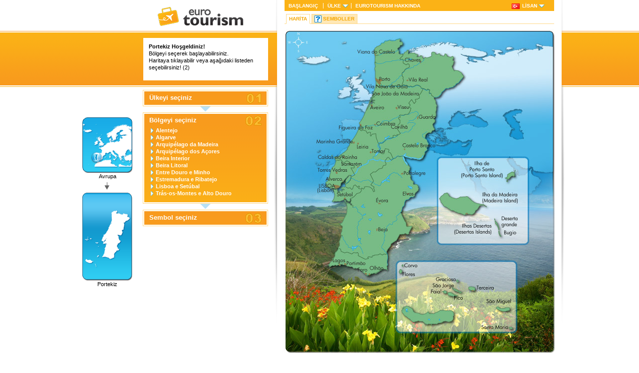

--- FILE ---
content_type: text/html
request_url: http://eurotourism.com/pt/tr/
body_size: 15192
content:
<!DOCTYPE html PUBLIC "-//W3C//DTD XHTML 1.0 Strict//EN"
        "http://www.w3.org/TR/xhtml1/DTD/xhtml1-strict.dtd">
<html xmlns="http://www.w3.org/1999/xhtml" xml:lang="tr" lang="tr">
<head>
	<title>Portekiz EUROTOURISM</title>

	<meta http-equiv="content-type" content="text/html; charset=UTF-8" />
	<meta http-equiv="content-language" content="tr" />
	<meta name="keywords" content="[countryKeywords]" />
	<meta name="description" content="[countryDescription]" />
	<meta name="distribution" content="global" />
	<meta name="copyright" content="Copyright (c) 2026 <B>Eurotourism Media Group AB</B>" />
	<meta name="robots" content="index, follow" />

	<link rel="shortcut icon" href="/favicon.ico" type="image/x-icon" />
	<style type="text/css" media="all">
		@import "/css/mainstyle.css";
	</style>
	<!--[if IE]>
	<link rel="stylesheet" href="/css/ie.css" type="text/css" media="screen,print,projection" />
	<![endif]-->
	<!--[if lt IE 7]>
	<link rel="stylesheet" href="/css/ie6.css" type="text/css" media="screen,print,projection" />
	<![endif]-->
	<link rel="stylesheet" type="text/css" media="print" href="/css/print.css" />
	<script src="https://ajax.googleapis.com/ajax/libs/jquery/1.4.3/jquery.min.js"></script>
	<script src="/js/jquery.cycle.lite.js" type="text/javascript"></script>
	<script src="/js/common.js" type="text/javascript"></script>
	<script src="/js/swfobject.js" type="text/javascript"></script>

</head>
<body>


<div id="skip"><a href="#content" accesskey="s">Skip to Content</a></div>
<div id="body-wrap">

	<div id="nav-wrap">
		<div id="header">


		<div id="logo">
			<a href="/tr_default.asp"><img src="/img/logo.png" alt="Eurotourism" /></a>
		</div>


			<div id="walkman">
				<!--<img src="/img/walkman.gif" alt="" />-->
			</div>
			<!--<script type="text/javascript">
				// <![CDATA[
				var so3 = new SWFObject("/swf/walkman.swf", "fade", "100", "208", "6", "#FFFFFF", false);
				so3.addParam("wmode", "transparent");
				so3.write("walkman");
				// ]]>
			</script>-->

			<div id="speak">
				<p>
				<strong>Portekiz Hoşgeldiniz!</strong></BR>Bölgeyi seçerek başlayabilirsiniz.</BR>Haritaya tıklayabilir veya aşağıdaki listeden seçebilirsiniz! (2)</P>
				</p>
			</div>
		</div>
		
		
		<div id="minimaps">
			<a href="/tr_default.asp"><img src="/pt/img/minimap_europe.gif" alt="" /></a>
			Avrupa
			<img src="/img/minimap_arrow.gif" alt="" />
			<a href="default.asp"><img src="/pt/img/0_minimap_country.gif" alt="" /></a>
			Portekiz
		</div>
		
		<div id="steps">
			<div class="box-outline">
				<div class="blue-box">
					<h3 class="one"><a href="default.asp" onClick="return toggleBox('step1');">Ülkeyi seçiniz</a></h3>
					
					<div id="step1" style="display:none;">
<ul class="left-align">
<li><a href="/de/tr/">Almanya</a></li>
<li><a href="/at/tr/">Avusturya</a></li>
<li><a href="/be/tr/">Belçika</a></li>
<li><a href="/uk/tr/">Büyük Britanya</a></li>
<li><a href="/dk/tr/">Danimarka</a></li>
<li><a href="/fi/tr/">Finlandiya</a></li>
<li><a href="/fr/tr/">Fransa</a></li>
<li><a href="/cy/tr/">Güney Kıbrıs</a></li>
<li><a href="/nl/tr/">Hollanda</a></li>
<li><a href="/mt/tr/">Malta</a></li>
</ul>
<ul class="left-align">
<li><a href="/no/tr/">Norveç</a></li>
<li><a href="/pt/tr/">Portekiz</a></li>
<li><a href="/gr/tr/">Yunanistan</a></li>
<li><a href="/ie/tr/">İrlanda</a></li>
<li><a href="/es/tr/">İspanya</a></li>
<li><a href="/se/tr/">İsveç</a></li>
<li><a href="/ch/tr/">İsviçre</a></li>
<li><a href="/it/tr/">İtalya</a></li>
<li><a href="/is/tr/">İzlanda</a></li>
</ul>
<div class="clear"></div>
					</div>

				</div>
			</div>
			
			<img src="/img/stepdown.gif" alt="" class="stepdown" />
			
			<div class="box-outline">
				<div class="blue-box scrollbox">
					<h3 class="two"><a href="default.asp" onClick="return toggleBox('step2');">Bölgeyi seçiniz</a></h3>
					
						<div id="step2" style="display:block;">	

<ul>
          
<li><a href="map.asp?region=7&symbol=0">Alentejo</a></li>
          
<li><a href="map.asp?region=8&symbol=0">Algarve</a></li>
          
<li><a href="map.asp?region=9&symbol=0">Arquipélago da Madeira </a></li>
          
<li><a href="map.asp?region=10&symbol=0">Arquipélago dos Açores</a></li>
          
<li><a href="map.asp?region=4&symbol=0">Beira Interior</a></li>
          
<li><a href="map.asp?region=3&symbol=0">Beira Litoral</a></li>
          
<li><a href="map.asp?region=1&symbol=0">Entre Douro e Minho</a></li>
          
<li><a href="map.asp?region=5&symbol=0">Estremadura e Ribatejo</a></li>
          
<li><a href="map.asp?region=6&symbol=0">Lisboa e Setúbal</a></li>
          
<li><a href="map.asp?region=2&symbol=0">Trás-os-Montes e Alto Douro</a></li>
          
</ul>
						</div>
				</div>
			</div>
			
			<img src="/img/stepdown.gif" alt="" class="stepdown" />
			
			
			<div class="box-outline">
				<div class="blue-box">
					<h3 class="three"><a href="default.asp" onClick="showTooltip(event,'Önce bölgeyi seçiniz!');return false;" onMouseOut="hideTooltip();">Sembol seçiniz</a></h3>
				</div>
			</div>			


			
		</div>

	</div>


	<div id="content-wrap">
		<div id="topnav-wrap">
	
	<div id="nav">
		<ul id="dropdown">
			<li><a href="/tr_default.asp">Başlangıç</a></li>
			<li><a href="/tr_default.asp" class="arrow">Ülke</a><ul>
<li><a href="/de/tr/">Almanya</a></li>
<li><a href="/at/tr/">Avusturya</a></li>
<li><a href="/be/tr/">Belçika</a></li>
<li><a href="/uk/tr/">Büyük Britanya</a></li>
<li><a href="/dk/tr/">Danimarka</a></li>
<li><a href="/fi/tr/">Finlandiya</a></li>
<li><a href="/fr/tr/">Fransa</a></li>
<li><a href="/cy/tr/">Güney Kıbrıs</a></li>
<li><a href="/nl/tr/">Hollanda</a></li>
<li><a href="/mt/tr/">Malta</a></li>
<li><a href="/no/tr/">Norveç</a></li>
<li><a href="/pt/tr/">Portekiz</a></li>
<li><a href="/gr/tr/">Yunanistan</a></li>
<li><a href="/ie/tr/">İrlanda</a></li>
<li><a href="/es/tr/">İspanya</a></li>
<li><a href="/se/tr/">İsveç</a></li>
<li><a href="/ch/tr/">İsviçre</a></li>
<li><a href="/it/tr/">İtalya</a></li>
<li><a href="/is/tr/">İzlanda</a></li>

				</ul></li>
			<li class="last"><a href="/tr_about.asp"><strong>EUROTOURISM</strong> HAKKINDA</a></li>
			<li class="language"><a href="/tr_default.asp" class="arrow">
			<img src="/img/flags/tr.gif" alt="pt" class="selflag" /><span>Lisan</span></a><ul>
<li><a href="/pt/bn/default.asp?region=0&symbol=0&city="><img src="/img/flags/bn.gif" alt="বাংলা" />বাংলা</a></li>
<li><a href="/pt/da/default.asp?region=0&symbol=0&city="><img src="/img/flags/da.gif" alt="Dansk" />Dansk</a></li>
<li><a href="/pt/de/default.asp?region=0&symbol=0&city="><img src="/img/flags/de.gif" alt="Deutsch" />Deutsch</a></li>
<li><a href="/pt/en/default.asp?region=0&symbol=0&city="><img src="/img/flags/en.gif" alt="English" />English</a></li>
<li><a href="/pt/fi/default.asp?region=0&symbol=0&city="><img src="/img/flags/fi.gif" alt="Suomi" />Suomi</a></li>
<li><a href="/pt/fr/default.asp?region=0&symbol=0&city="><img src="/img/flags/fr.gif" alt="Français" />Français</a></li>
<li><a href="/pt/gr/default.asp?region=0&symbol=0&city="><img src="/img/flags/gr.gif" alt="Ελληνικά" />Ελληνικά</a></li>
<li><a href="/pt/is/default.asp?region=0&symbol=0&city="><img src="/img/flags/is.gif" alt="Íslenska" />Íslenska</a></li>
<li><a href="/pt/nl/default.asp?region=0&symbol=0&city="><img src="/img/flags/nl.gif" alt="Nederlands" />Nederlands</a></li>
<li><a href="/pt/no/default.asp?region=0&symbol=0&city="><img src="/img/flags/no.gif" alt="Norsk" />Norsk</a></li>
<li><a href="/pt/pt/default.asp?region=0&symbol=0&city="><img src="/img/flags/pt.gif" alt="Português" />Português</a></li>
<li><a href="/pt/sv/default.asp?region=0&symbol=0&city="><img src="/img/flags/sv.gif" alt="Svenska" />Svenska</a></li>
<li><a href="/pt/zhs/default.asp?region=0&symbol=0&city="><img src="/img/flags/zhs.gif" alt="简体中文" />简体中文</a></li>
<li><a href="/pt/zht/default.asp?region=0&symbol=0&city="><img src="/img/flags/zht.gif" alt="繁體中文" />繁體中文</a></li>
<li><a href="/pt/es/default.asp?region=0&symbol=0&city="><img src="/img/flags/es.gif" alt="Español" />Español</a></li>
<li><a href="/pt/it/default.asp?region=0&symbol=0&city="><img src="/img/flags/it.gif" alt="Italiano" />Italiano</a></li>
<li><a href="/pt/ja/default.asp?region=0&symbol=0&city="><img src="/img/flags/ja.gif" alt="日本語" />日本語</a></li>
<li><a href="/pt/ko/default.asp?region=0&symbol=0&city="><img src="/img/flags/ko.gif" alt="한국어" />한국어</a></li>
<li><a href="/pt/pl/default.asp?region=0&symbol=0&city="><img src="/img/flags/pl.gif" alt="Polski" />Polski</a></li>
<li><a href="/pt/ru/default.asp?region=0&symbol=0&city="><img src="/img/flags/ru.gif" alt="Русский" />Русский</a></li>
<li><a href="/pt/tr/default.asp?region=0&symbol=0&city="><img src="/img/flags/tr.gif" alt="Türkçe" />Türkçe</a></li>

				</ul></li>
		</ul>
	</div>
		</div>
	
	<div id="regionnav">
		<ul id="dropdown2">
			<li><a href="default.asp" class="sel">Harita</a></li>
			<li class="quiz"><a href="symbol.asp">Semboller</a></li>
			
		</ul>
	</div>

		<div id="content">


			<div id="map">
			<img src="/pt/img/portugal.jpg" usemap="#<strong>EUROTOURISM</strong>" alt="" />
            <map name="<strong>EUROTOURISM</strong>" id="<strong>EUROTOURISM</strong>">
<area shape="poly" coords="188,112,195,114,202,114,209,114,218,114,223,111,228,111,235,111,240,110,242,105,242,97,239,91,242,85,245,80,255,74,254,70,247,70,243,68,240,62,235,61,237,57,239,51,235,42,235,37,242,30,235,22,235,19,219,21,200,25,186,31,183,46,183,69,183,96,188,110" href="map.asp?region=1&symbol=0" title="&nbsp; Entre Douro e Minho" alt="&nbsp; Entre Douro e Minho" />
<area shape="poly" coords="242,50,240,55,239,58,242,61,244,65,246,65,250,67,253,70,255,73,251,78,243,82,243,88,243,93,245,98,242,110,251,111,257,113,265,112,274,112,279,116,289,120,293,118,296,123,297,128,307,138,313,135,318,129,326,120,344,115,350,110,363,94,360,88,349,83,344,83,340,75,343,63,343,56,335,56,326,50,325,53,319,53,311,51,302,47,299,51,294,56,286,56,277,54,272,54,268,50,262,48,254,48,251,44,241,48" href="map.asp?region=2&symbol=0" title="&nbsp; Trás-os-Montes e Alto Douro" alt="&nbsp; Trás-os-Montes e Alto Douro" />
<area shape="poly" coords="186,114,194,117,213,117,225,115,232,113,239,113,249,114,258,116,267,116,271,115,280,120,272,130,274,136,267,139,267,144,265,147,259,141,253,145,255,151,255,157,257,161,250,168,240,172,234,172,234,175,232,177,234,184,234,188,230,191,229,197,233,207,230,210,229,213,226,211,221,212,220,215,209,219,201,228,195,227,190,220,188,212,182,208,177,210,177,204,171,206,167,202,158,202,153,199,156,192,156,189,168,161,185,111" href="map.asp?region=3&symbol=0" title="&nbsp; Beira Litoral" alt="&nbsp; Beira Litoral" />
<area shape="poly" coords="282,120,277,129,276,135,273,140,269,144,263,148,259,144,257,149,257,155,257,163,254,172,248,172,237,173,237,177,235,185,234,193,233,200,236,209,229,216,221,217,210,221,205,225,199,228,194,232,196,238,196,244,201,248,205,238,211,240,214,245,218,249,222,259,230,255,237,254,244,254,253,257,269,261,277,261,285,251,289,240,293,231,291,218,294,209,300,206,305,202,305,194,306,187,307,172,307,158,307,146,304,140,294,129,294,123,288,122" href="map.asp?region=4&symbol=0" title="&nbsp; Beira Interior" alt="&nbsp; Beira Interior" />
<area shape="poly" coords="128,309,135,303,137,295,142,290,138,278,143,276,140,272,133,266,126,266,121,266,113,265,106,266,106,276,96,281,96,291,93,301,83,306,85,315,98,317,100,321,105,327,105,334,100,346,108,345,115,345,124,341,131,343,134,344,138,339,145,331,151,327,156,324,157,320,150,316,144,316,140,319,134,320,128,320" href="map.asp?region=6&symbol=0" title="&nbsp; Lisboa e Setúbal" alt="&nbsp; Lisboa e Setúbal" />
<area shape="poly" coords="187,322,183,315,180,310,183,304,179,292,182,288,188,287,193,282,198,278,204,273,207,269,206,264,211,261,217,263,225,260,233,259,240,257,247,263,252,271,257,279,255,287,256,295,257,299,263,304,263,310,272,314,274,323,267,333,263,335,258,340,251,341,247,351,243,356,240,368,248,393,259,395,252,412,242,412,235,413,226,426,218,429,210,441,210,452,204,450,198,450,193,450,185,452,180,453,176,454,171,454,169,458,163,456,155,454,152,448,144,447,137,447,128,445,122,443,116,439,112,435,112,427,114,413,117,395,117,391,120,385,123,372,128,359,127,352,124,345,130,347,135,348,138,343,143,338,147,333,154,329,159,324,162,322,165,318,174,318" href="map.asp?region=7&symbol=0" title="&nbsp; Alentejo" alt="&nbsp; Alentejo" />
<area shape="poly" coords="111,439,120,447,124,448,134,448,138,452,145,450,151,450,155,457,165,461,171,459,176,456,183,456,190,456,199,454,208,454,210,458,209,466,211,467,209,475,209,484,202,484,188,487,180,489,168,493,157,482,148,480,139,475,131,475,122,472,115,472,107,474,100,475,96,477,97,466,102,460,102,455,106,449" href="map.asp?region=8&symbol=0" title="&nbsp; Algarve" alt="&nbsp; Algarve" />
<area shape="rect" coords="313,260,494,429" href="map.asp?region=9&symbol=0" title="&nbsp; Arquipélago da Madeira " alt="&nbsp; Arquipélago da Madeira " />
<area shape="rect" coords="229,465,469,609" href="map.asp?region=10&symbol=0" title="&nbsp; Arquipélago dos Açores" alt="&nbsp; Arquipélago dos Açores" />
<area shape="poly" coords="107,263,114,262,119,262,124,265,131,263,134,265,138,268,144,269,146,274,144,279,141,280,146,291,139,296,137,303,132,307,129,310,130,316,136,316,139,317,143,312,147,313,149,314,152,313,155,318,160,317,161,317,163,315,170,315,175,315,181,321,181,315,176,311,180,303,176,291,180,284,185,284,191,280,196,277,202,272,205,270,203,264,209,257,217,261,220,259,212,246,209,242,206,243,206,250,200,250,193,247,192,241,192,237,191,228,187,219,184,213,180,212,174,208,171,210,164,204,156,204,150,201" href="map.asp?region=5&symbol=0" title="&nbsp; Estremadura e Ribatejo" alt="&nbsp; Estremadura e Ribatejo" />
            </map>
			</div>
			
			<div class="clear"></div>

			
			

		</div>
	</div>

<div class="clear-space"></div>
	<div id="footer">
		<p class="txtcenter"><strong>Eurotourism Media Group – A part of Diagonal Förlags AB: </strong>Box 55157  501 14 Borås  Sweden  Tel +46 10-160 55 40  Fax +46 10-160 55 99  <a href="mailto:info@eurotourism.com">info@eurotourism.com</a><br />
Copyright &copy; Eurotourism Media Group – A part of Diagonal Förlags AB. Protected by international law; any violation will be prosecuted.<br />
An Independent Tourist Information Company</p>
</div>
<script>
  (function(i,s,o,g,r,a,m){i['GoogleAnalyticsObject']=r;i[r]=i[r]||function(){
  (i[r].q=i[r].q||[]).push(arguments)},i[r].l=1*new Date();a=s.createElement(o),
  m=s.getElementsByTagName(o)[0];a.async=1;a.src=g;m.parentNode.insertBefore(a,m)
  })(window,document,'script','//www.google-analytics.com/analytics.js','ga');

  ga('create', 'UA-75128553-1', 'auto');
  ga('send', 'pageview');

</script>
</div>

</body>
</html>